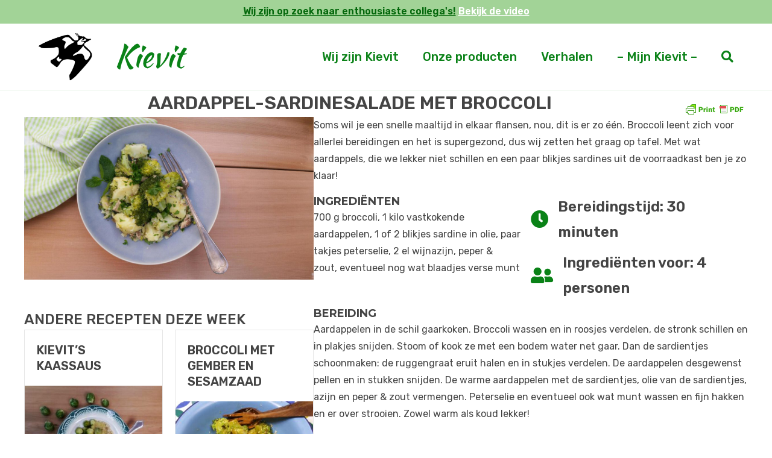

--- FILE ---
content_type: text/html; charset=UTF-8
request_url: https://kievitamines.nl/gezonde-recepten/aardappel-sardinesalade-broccoli/
body_size: 13135
content:
<!DOCTYPE html>
<html lang="nl-NL">
<head>
<meta charset="UTF-8" />
<meta name='viewport' content='width=device-width, initial-scale=1.0' />
<meta http-equiv='X-UA-Compatible' content='IE=edge' />
<link rel="profile" href="https://gmpg.org/xfn/11" />
<meta name='robots' content='index, follow, max-image-preview:large, max-snippet:-1, max-video-preview:-1' />
	<style>img:is([sizes="auto" i], [sizes^="auto," i]) { contain-intrinsic-size: 3000px 1500px }</style>
	<!-- Google tag (gtag.js) toestemmingsmodus dataLayer toegevoegd door Site Kit -->
<script id="google_gtagjs-js-consent-mode-data-layer">
window.dataLayer = window.dataLayer || [];function gtag(){dataLayer.push(arguments);}
gtag('consent', 'default', {"ad_personalization":"denied","ad_storage":"denied","ad_user_data":"denied","analytics_storage":"denied","functionality_storage":"denied","security_storage":"denied","personalization_storage":"denied","region":["AT","BE","BG","CH","CY","CZ","DE","DK","EE","ES","FI","FR","GB","GR","HR","HU","IE","IS","IT","LI","LT","LU","LV","MT","NL","NO","PL","PT","RO","SE","SI","SK"],"wait_for_update":500});
window._googlesitekitConsentCategoryMap = {"statistics":["analytics_storage"],"marketing":["ad_storage","ad_user_data","ad_personalization"],"functional":["functionality_storage","security_storage"],"preferences":["personalization_storage"]};
window._googlesitekitConsents = {"ad_personalization":"denied","ad_storage":"denied","ad_user_data":"denied","analytics_storage":"denied","functionality_storage":"denied","security_storage":"denied","personalization_storage":"denied","region":["AT","BE","BG","CH","CY","CZ","DE","DK","EE","ES","FI","FR","GB","GR","HR","HU","IE","IS","IT","LI","LT","LU","LV","MT","NL","NO","PL","PT","RO","SE","SI","SK"],"wait_for_update":500};
</script>
<!-- Einde Google tag (gtag.js) toestemmingsmodus dataLayer toegevoegd door Site Kit -->

	<!-- This site is optimized with the Yoast SEO plugin v26.7 - https://yoast.com/wordpress/plugins/seo/ -->
	<title>Aardappel-sardinesalade met broccoli - Kievitamines</title>
	<link rel="canonical" href="https://kievitamines.nl/gezonde-recepten/aardappel-sardinesalade-broccoli/" />
	<meta property="og:locale" content="nl_NL" />
	<meta property="og:type" content="article" />
	<meta property="og:title" content="Aardappel-sardinesalade met broccoli - Kievitamines" />
	<meta property="og:url" content="https://kievitamines.nl/gezonde-recepten/aardappel-sardinesalade-broccoli/" />
	<meta property="og:site_name" content="Kievitamines" />
	<meta property="article:publisher" content="https://nl-nl.facebook.com/kievitamines/" />
	<meta property="article:published_time" content="2021-05-14T13:36:30+00:00" />
	<meta property="article:modified_time" content="2022-12-14T17:15:38+00:00" />
	<meta property="og:image" content="https://kievitamines.nl/wp-content/uploads/2017/08/20170825_184542_resized-e1503754575644.jpg" />
	<meta property="og:image:width" content="1920" />
	<meta property="og:image:height" content="1080" />
	<meta property="og:image:type" content="image/jpeg" />
	<meta name="author" content="Geke" />
	<meta name="twitter:card" content="summary_large_image" />
	<meta name="twitter:label1" content="Geschreven door" />
	<meta name="twitter:data1" content="Geke" />
	<meta name="twitter:label2" content="Geschatte leestijd" />
	<meta name="twitter:data2" content="1 minuut" />
	<script type="application/ld+json" class="yoast-schema-graph">{"@context":"https://schema.org","@graph":[{"@type":"Article","@id":"https://kievitamines.nl/gezonde-recepten/aardappel-sardinesalade-broccoli/#article","isPartOf":{"@id":"https://kievitamines.nl/gezonde-recepten/aardappel-sardinesalade-broccoli/"},"author":{"name":"Geke","@id":"https://kievitamines.nl/#/schema/person/6e148e2264c9147e6e5f613d1358ae4f"},"headline":"Aardappel-sardinesalade met broccoli","datePublished":"2021-05-14T13:36:30+00:00","dateModified":"2022-12-14T17:15:38+00:00","mainEntityOfPage":{"@id":"https://kievitamines.nl/gezonde-recepten/aardappel-sardinesalade-broccoli/"},"wordCount":3,"publisher":{"@id":"https://kievitamines.nl/#organization"},"image":{"@id":"https://kievitamines.nl/gezonde-recepten/aardappel-sardinesalade-broccoli/#primaryimage"},"thumbnailUrl":"https://kievitamines.nl/wp-content/uploads/2017/08/20170825_184542_resized-e1503754575644.jpg","keywords":["aardappels","broccoli","makkelijk","sardine","sardines","simpel","snel"],"articleSection":["Gezonde Recepten"],"inLanguage":"nl-NL"},{"@type":"WebPage","@id":"https://kievitamines.nl/gezonde-recepten/aardappel-sardinesalade-broccoli/","url":"https://kievitamines.nl/gezonde-recepten/aardappel-sardinesalade-broccoli/","name":"Aardappel-sardinesalade met broccoli - Kievitamines","isPartOf":{"@id":"https://kievitamines.nl/#website"},"primaryImageOfPage":{"@id":"https://kievitamines.nl/gezonde-recepten/aardappel-sardinesalade-broccoli/#primaryimage"},"image":{"@id":"https://kievitamines.nl/gezonde-recepten/aardappel-sardinesalade-broccoli/#primaryimage"},"thumbnailUrl":"https://kievitamines.nl/wp-content/uploads/2017/08/20170825_184542_resized-e1503754575644.jpg","datePublished":"2021-05-14T13:36:30+00:00","dateModified":"2022-12-14T17:15:38+00:00","breadcrumb":{"@id":"https://kievitamines.nl/gezonde-recepten/aardappel-sardinesalade-broccoli/#breadcrumb"},"inLanguage":"nl-NL","potentialAction":[{"@type":"ReadAction","target":["https://kievitamines.nl/gezonde-recepten/aardappel-sardinesalade-broccoli/"]}]},{"@type":"ImageObject","inLanguage":"nl-NL","@id":"https://kievitamines.nl/gezonde-recepten/aardappel-sardinesalade-broccoli/#primaryimage","url":"https://kievitamines.nl/wp-content/uploads/2017/08/20170825_184542_resized-e1503754575644.jpg","contentUrl":"https://kievitamines.nl/wp-content/uploads/2017/08/20170825_184542_resized-e1503754575644.jpg","width":1920,"height":1080,"caption":"broccoli"},{"@type":"BreadcrumbList","@id":"https://kievitamines.nl/gezonde-recepten/aardappel-sardinesalade-broccoli/#breadcrumb","itemListElement":[{"@type":"ListItem","position":1,"name":"Home","item":"https://kievitamines.nl/"},{"@type":"ListItem","position":2,"name":"Aardappel-sardinesalade met broccoli"}]},{"@type":"WebSite","@id":"https://kievitamines.nl/#website","url":"https://kievitamines.nl/","name":"Kievitamines","description":"Biologische pakketten, Verse Groenten, Vers fruit","publisher":{"@id":"https://kievitamines.nl/#organization"},"alternateName":"Kievit","potentialAction":[{"@type":"SearchAction","target":{"@type":"EntryPoint","urlTemplate":"https://kievitamines.nl/?s={search_term_string}"},"query-input":{"@type":"PropertyValueSpecification","valueRequired":true,"valueName":"search_term_string"}}],"inLanguage":"nl-NL"},{"@type":"Organization","@id":"https://kievitamines.nl/#organization","name":"Kievitamines","alternateName":"Kievit","url":"https://kievitamines.nl/","logo":{"@type":"ImageObject","inLanguage":"nl-NL","@id":"https://kievitamines.nl/#/schema/logo/image/","url":"https://kievitamines.nl/wp-content/uploads/2016/08/kievit_logo.jpg","contentUrl":"https://kievitamines.nl/wp-content/uploads/2016/08/kievit_logo.jpg","width":600,"height":600,"caption":"Kievitamines"},"image":{"@id":"https://kievitamines.nl/#/schema/logo/image/"},"sameAs":["https://nl-nl.facebook.com/kievitamines/","https://www.instagram.com/kievitamines/"]},{"@type":"Person","@id":"https://kievitamines.nl/#/schema/person/6e148e2264c9147e6e5f613d1358ae4f","name":"Geke","image":{"@type":"ImageObject","inLanguage":"nl-NL","@id":"https://kievitamines.nl/#/schema/person/image/","url":"https://secure.gravatar.com/avatar/de947a004cbc9ed1ac14aae4ac329c4c28e7ef7f29b308f46e870ddbc94fcfc4?s=96&d=mm&r=g","contentUrl":"https://secure.gravatar.com/avatar/de947a004cbc9ed1ac14aae4ac329c4c28e7ef7f29b308f46e870ddbc94fcfc4?s=96&d=mm&r=g","caption":"Geke"},"url":"https://kievitamines.nl/author/geke-kievit/"}]}</script>
	<!-- / Yoast SEO plugin. -->


<link rel='dns-prefetch' href='//www.googletagmanager.com' />
<link rel='dns-prefetch' href='//fonts.googleapis.com' />
<link href='https://fonts.gstatic.com' crossorigin rel='preconnect' />
<link rel="alternate" type="application/rss+xml" title="Kievitamines &raquo; feed" href="https://kievitamines.nl/feed/" />
<link rel="alternate" type="application/rss+xml" title="Kievitamines &raquo; reacties feed" href="https://kievitamines.nl/comments/feed/" />
<link rel="preload" href="https://kievitamines.nl/wp-content/plugins/bb-plugin/fonts/fontawesome/5.15.4/webfonts/fa-solid-900.woff2" as="font" type="font/woff2" crossorigin="anonymous">
<script>
window._wpemojiSettings = {"baseUrl":"https:\/\/s.w.org\/images\/core\/emoji\/16.0.1\/72x72\/","ext":".png","svgUrl":"https:\/\/s.w.org\/images\/core\/emoji\/16.0.1\/svg\/","svgExt":".svg","source":{"concatemoji":"https:\/\/kievitamines.nl\/wp-includes\/js\/wp-emoji-release.min.js?ver=6.8.3"}};
/*! This file is auto-generated */
!function(s,n){var o,i,e;function c(e){try{var t={supportTests:e,timestamp:(new Date).valueOf()};sessionStorage.setItem(o,JSON.stringify(t))}catch(e){}}function p(e,t,n){e.clearRect(0,0,e.canvas.width,e.canvas.height),e.fillText(t,0,0);var t=new Uint32Array(e.getImageData(0,0,e.canvas.width,e.canvas.height).data),a=(e.clearRect(0,0,e.canvas.width,e.canvas.height),e.fillText(n,0,0),new Uint32Array(e.getImageData(0,0,e.canvas.width,e.canvas.height).data));return t.every(function(e,t){return e===a[t]})}function u(e,t){e.clearRect(0,0,e.canvas.width,e.canvas.height),e.fillText(t,0,0);for(var n=e.getImageData(16,16,1,1),a=0;a<n.data.length;a++)if(0!==n.data[a])return!1;return!0}function f(e,t,n,a){switch(t){case"flag":return n(e,"\ud83c\udff3\ufe0f\u200d\u26a7\ufe0f","\ud83c\udff3\ufe0f\u200b\u26a7\ufe0f")?!1:!n(e,"\ud83c\udde8\ud83c\uddf6","\ud83c\udde8\u200b\ud83c\uddf6")&&!n(e,"\ud83c\udff4\udb40\udc67\udb40\udc62\udb40\udc65\udb40\udc6e\udb40\udc67\udb40\udc7f","\ud83c\udff4\u200b\udb40\udc67\u200b\udb40\udc62\u200b\udb40\udc65\u200b\udb40\udc6e\u200b\udb40\udc67\u200b\udb40\udc7f");case"emoji":return!a(e,"\ud83e\udedf")}return!1}function g(e,t,n,a){var r="undefined"!=typeof WorkerGlobalScope&&self instanceof WorkerGlobalScope?new OffscreenCanvas(300,150):s.createElement("canvas"),o=r.getContext("2d",{willReadFrequently:!0}),i=(o.textBaseline="top",o.font="600 32px Arial",{});return e.forEach(function(e){i[e]=t(o,e,n,a)}),i}function t(e){var t=s.createElement("script");t.src=e,t.defer=!0,s.head.appendChild(t)}"undefined"!=typeof Promise&&(o="wpEmojiSettingsSupports",i=["flag","emoji"],n.supports={everything:!0,everythingExceptFlag:!0},e=new Promise(function(e){s.addEventListener("DOMContentLoaded",e,{once:!0})}),new Promise(function(t){var n=function(){try{var e=JSON.parse(sessionStorage.getItem(o));if("object"==typeof e&&"number"==typeof e.timestamp&&(new Date).valueOf()<e.timestamp+604800&&"object"==typeof e.supportTests)return e.supportTests}catch(e){}return null}();if(!n){if("undefined"!=typeof Worker&&"undefined"!=typeof OffscreenCanvas&&"undefined"!=typeof URL&&URL.createObjectURL&&"undefined"!=typeof Blob)try{var e="postMessage("+g.toString()+"("+[JSON.stringify(i),f.toString(),p.toString(),u.toString()].join(",")+"));",a=new Blob([e],{type:"text/javascript"}),r=new Worker(URL.createObjectURL(a),{name:"wpTestEmojiSupports"});return void(r.onmessage=function(e){c(n=e.data),r.terminate(),t(n)})}catch(e){}c(n=g(i,f,p,u))}t(n)}).then(function(e){for(var t in e)n.supports[t]=e[t],n.supports.everything=n.supports.everything&&n.supports[t],"flag"!==t&&(n.supports.everythingExceptFlag=n.supports.everythingExceptFlag&&n.supports[t]);n.supports.everythingExceptFlag=n.supports.everythingExceptFlag&&!n.supports.flag,n.DOMReady=!1,n.readyCallback=function(){n.DOMReady=!0}}).then(function(){return e}).then(function(){var e;n.supports.everything||(n.readyCallback(),(e=n.source||{}).concatemoji?t(e.concatemoji):e.wpemoji&&e.twemoji&&(t(e.twemoji),t(e.wpemoji)))}))}((window,document),window._wpemojiSettings);
</script>
<style id='wp-emoji-styles-inline-css'>

	img.wp-smiley, img.emoji {
		display: inline !important;
		border: none !important;
		box-shadow: none !important;
		height: 1em !important;
		width: 1em !important;
		margin: 0 0.07em !important;
		vertical-align: -0.1em !important;
		background: none !important;
		padding: 0 !important;
	}
</style>
<link rel='stylesheet' id='wp-block-library-css' href='https://kievitamines.nl/wp-includes/css/dist/block-library/style.min.css?ver=6.8.3' media='all' />
<style id='wp-block-library-theme-inline-css'>
.wp-block-audio :where(figcaption){color:#555;font-size:13px;text-align:center}.is-dark-theme .wp-block-audio :where(figcaption){color:#ffffffa6}.wp-block-audio{margin:0 0 1em}.wp-block-code{border:1px solid #ccc;border-radius:4px;font-family:Menlo,Consolas,monaco,monospace;padding:.8em 1em}.wp-block-embed :where(figcaption){color:#555;font-size:13px;text-align:center}.is-dark-theme .wp-block-embed :where(figcaption){color:#ffffffa6}.wp-block-embed{margin:0 0 1em}.blocks-gallery-caption{color:#555;font-size:13px;text-align:center}.is-dark-theme .blocks-gallery-caption{color:#ffffffa6}:root :where(.wp-block-image figcaption){color:#555;font-size:13px;text-align:center}.is-dark-theme :root :where(.wp-block-image figcaption){color:#ffffffa6}.wp-block-image{margin:0 0 1em}.wp-block-pullquote{border-bottom:4px solid;border-top:4px solid;color:currentColor;margin-bottom:1.75em}.wp-block-pullquote cite,.wp-block-pullquote footer,.wp-block-pullquote__citation{color:currentColor;font-size:.8125em;font-style:normal;text-transform:uppercase}.wp-block-quote{border-left:.25em solid;margin:0 0 1.75em;padding-left:1em}.wp-block-quote cite,.wp-block-quote footer{color:currentColor;font-size:.8125em;font-style:normal;position:relative}.wp-block-quote:where(.has-text-align-right){border-left:none;border-right:.25em solid;padding-left:0;padding-right:1em}.wp-block-quote:where(.has-text-align-center){border:none;padding-left:0}.wp-block-quote.is-large,.wp-block-quote.is-style-large,.wp-block-quote:where(.is-style-plain){border:none}.wp-block-search .wp-block-search__label{font-weight:700}.wp-block-search__button{border:1px solid #ccc;padding:.375em .625em}:where(.wp-block-group.has-background){padding:1.25em 2.375em}.wp-block-separator.has-css-opacity{opacity:.4}.wp-block-separator{border:none;border-bottom:2px solid;margin-left:auto;margin-right:auto}.wp-block-separator.has-alpha-channel-opacity{opacity:1}.wp-block-separator:not(.is-style-wide):not(.is-style-dots){width:100px}.wp-block-separator.has-background:not(.is-style-dots){border-bottom:none;height:1px}.wp-block-separator.has-background:not(.is-style-wide):not(.is-style-dots){height:2px}.wp-block-table{margin:0 0 1em}.wp-block-table td,.wp-block-table th{word-break:normal}.wp-block-table :where(figcaption){color:#555;font-size:13px;text-align:center}.is-dark-theme .wp-block-table :where(figcaption){color:#ffffffa6}.wp-block-video :where(figcaption){color:#555;font-size:13px;text-align:center}.is-dark-theme .wp-block-video :where(figcaption){color:#ffffffa6}.wp-block-video{margin:0 0 1em}:root :where(.wp-block-template-part.has-background){margin-bottom:0;margin-top:0;padding:1.25em 2.375em}
</style>
<style id='classic-theme-styles-inline-css'>
/*! This file is auto-generated */
.wp-block-button__link{color:#fff;background-color:#32373c;border-radius:9999px;box-shadow:none;text-decoration:none;padding:calc(.667em + 2px) calc(1.333em + 2px);font-size:1.125em}.wp-block-file__button{background:#32373c;color:#fff;text-decoration:none}
</style>
<style id='global-styles-inline-css'>
:root{--wp--preset--aspect-ratio--square: 1;--wp--preset--aspect-ratio--4-3: 4/3;--wp--preset--aspect-ratio--3-4: 3/4;--wp--preset--aspect-ratio--3-2: 3/2;--wp--preset--aspect-ratio--2-3: 2/3;--wp--preset--aspect-ratio--16-9: 16/9;--wp--preset--aspect-ratio--9-16: 9/16;--wp--preset--color--black: #000000;--wp--preset--color--cyan-bluish-gray: #abb8c3;--wp--preset--color--white: #ffffff;--wp--preset--color--pale-pink: #f78da7;--wp--preset--color--vivid-red: #cf2e2e;--wp--preset--color--luminous-vivid-orange: #ff6900;--wp--preset--color--luminous-vivid-amber: #fcb900;--wp--preset--color--light-green-cyan: #7bdcb5;--wp--preset--color--vivid-green-cyan: #00d084;--wp--preset--color--pale-cyan-blue: #8ed1fc;--wp--preset--color--vivid-cyan-blue: #0693e3;--wp--preset--color--vivid-purple: #9b51e0;--wp--preset--color--fl-heading-text: #444444;--wp--preset--color--fl-body-bg: #ffffff;--wp--preset--color--fl-body-text: #444444;--wp--preset--color--fl-accent: #0a8217;--wp--preset--color--fl-accent-hover: #3cc932;--wp--preset--color--fl-topbar-bg: #a2d397;--wp--preset--color--fl-topbar-text: #04680c;--wp--preset--color--fl-topbar-link: #ffffff;--wp--preset--color--fl-topbar-hover: #3cc932;--wp--preset--color--fl-header-bg: #ffffff;--wp--preset--color--fl-header-text: #0a8217;--wp--preset--color--fl-header-link: #0a8217;--wp--preset--color--fl-header-hover: #3cc932;--wp--preset--color--fl-nav-bg: #ffffff;--wp--preset--color--fl-nav-link: #808080;--wp--preset--color--fl-nav-hover: #428bca;--wp--preset--color--fl-content-bg: #ffffff;--wp--preset--color--fl-footer-widgets-bg: #0a8217;--wp--preset--color--fl-footer-widgets-text: #ffffff;--wp--preset--color--fl-footer-widgets-link: #3cc932;--wp--preset--color--fl-footer-widgets-hover: #3cc932;--wp--preset--color--fl-footer-bg: #ffffff;--wp--preset--color--fl-footer-text: #444444;--wp--preset--color--fl-footer-link: #0a8217;--wp--preset--color--fl-footer-hover: #530a82;--wp--preset--gradient--vivid-cyan-blue-to-vivid-purple: linear-gradient(135deg,rgba(6,147,227,1) 0%,rgb(155,81,224) 100%);--wp--preset--gradient--light-green-cyan-to-vivid-green-cyan: linear-gradient(135deg,rgb(122,220,180) 0%,rgb(0,208,130) 100%);--wp--preset--gradient--luminous-vivid-amber-to-luminous-vivid-orange: linear-gradient(135deg,rgba(252,185,0,1) 0%,rgba(255,105,0,1) 100%);--wp--preset--gradient--luminous-vivid-orange-to-vivid-red: linear-gradient(135deg,rgba(255,105,0,1) 0%,rgb(207,46,46) 100%);--wp--preset--gradient--very-light-gray-to-cyan-bluish-gray: linear-gradient(135deg,rgb(238,238,238) 0%,rgb(169,184,195) 100%);--wp--preset--gradient--cool-to-warm-spectrum: linear-gradient(135deg,rgb(74,234,220) 0%,rgb(151,120,209) 20%,rgb(207,42,186) 40%,rgb(238,44,130) 60%,rgb(251,105,98) 80%,rgb(254,248,76) 100%);--wp--preset--gradient--blush-light-purple: linear-gradient(135deg,rgb(255,206,236) 0%,rgb(152,150,240) 100%);--wp--preset--gradient--blush-bordeaux: linear-gradient(135deg,rgb(254,205,165) 0%,rgb(254,45,45) 50%,rgb(107,0,62) 100%);--wp--preset--gradient--luminous-dusk: linear-gradient(135deg,rgb(255,203,112) 0%,rgb(199,81,192) 50%,rgb(65,88,208) 100%);--wp--preset--gradient--pale-ocean: linear-gradient(135deg,rgb(255,245,203) 0%,rgb(182,227,212) 50%,rgb(51,167,181) 100%);--wp--preset--gradient--electric-grass: linear-gradient(135deg,rgb(202,248,128) 0%,rgb(113,206,126) 100%);--wp--preset--gradient--midnight: linear-gradient(135deg,rgb(2,3,129) 0%,rgb(40,116,252) 100%);--wp--preset--font-size--small: 13px;--wp--preset--font-size--medium: 20px;--wp--preset--font-size--large: 36px;--wp--preset--font-size--x-large: 42px;--wp--preset--spacing--20: 0.44rem;--wp--preset--spacing--30: 0.67rem;--wp--preset--spacing--40: 1rem;--wp--preset--spacing--50: 1.5rem;--wp--preset--spacing--60: 2.25rem;--wp--preset--spacing--70: 3.38rem;--wp--preset--spacing--80: 5.06rem;--wp--preset--shadow--natural: 6px 6px 9px rgba(0, 0, 0, 0.2);--wp--preset--shadow--deep: 12px 12px 50px rgba(0, 0, 0, 0.4);--wp--preset--shadow--sharp: 6px 6px 0px rgba(0, 0, 0, 0.2);--wp--preset--shadow--outlined: 6px 6px 0px -3px rgba(255, 255, 255, 1), 6px 6px rgba(0, 0, 0, 1);--wp--preset--shadow--crisp: 6px 6px 0px rgba(0, 0, 0, 1);}:where(.is-layout-flex){gap: 0.5em;}:where(.is-layout-grid){gap: 0.5em;}body .is-layout-flex{display: flex;}.is-layout-flex{flex-wrap: wrap;align-items: center;}.is-layout-flex > :is(*, div){margin: 0;}body .is-layout-grid{display: grid;}.is-layout-grid > :is(*, div){margin: 0;}:where(.wp-block-columns.is-layout-flex){gap: 2em;}:where(.wp-block-columns.is-layout-grid){gap: 2em;}:where(.wp-block-post-template.is-layout-flex){gap: 1.25em;}:where(.wp-block-post-template.is-layout-grid){gap: 1.25em;}.has-black-color{color: var(--wp--preset--color--black) !important;}.has-cyan-bluish-gray-color{color: var(--wp--preset--color--cyan-bluish-gray) !important;}.has-white-color{color: var(--wp--preset--color--white) !important;}.has-pale-pink-color{color: var(--wp--preset--color--pale-pink) !important;}.has-vivid-red-color{color: var(--wp--preset--color--vivid-red) !important;}.has-luminous-vivid-orange-color{color: var(--wp--preset--color--luminous-vivid-orange) !important;}.has-luminous-vivid-amber-color{color: var(--wp--preset--color--luminous-vivid-amber) !important;}.has-light-green-cyan-color{color: var(--wp--preset--color--light-green-cyan) !important;}.has-vivid-green-cyan-color{color: var(--wp--preset--color--vivid-green-cyan) !important;}.has-pale-cyan-blue-color{color: var(--wp--preset--color--pale-cyan-blue) !important;}.has-vivid-cyan-blue-color{color: var(--wp--preset--color--vivid-cyan-blue) !important;}.has-vivid-purple-color{color: var(--wp--preset--color--vivid-purple) !important;}.has-black-background-color{background-color: var(--wp--preset--color--black) !important;}.has-cyan-bluish-gray-background-color{background-color: var(--wp--preset--color--cyan-bluish-gray) !important;}.has-white-background-color{background-color: var(--wp--preset--color--white) !important;}.has-pale-pink-background-color{background-color: var(--wp--preset--color--pale-pink) !important;}.has-vivid-red-background-color{background-color: var(--wp--preset--color--vivid-red) !important;}.has-luminous-vivid-orange-background-color{background-color: var(--wp--preset--color--luminous-vivid-orange) !important;}.has-luminous-vivid-amber-background-color{background-color: var(--wp--preset--color--luminous-vivid-amber) !important;}.has-light-green-cyan-background-color{background-color: var(--wp--preset--color--light-green-cyan) !important;}.has-vivid-green-cyan-background-color{background-color: var(--wp--preset--color--vivid-green-cyan) !important;}.has-pale-cyan-blue-background-color{background-color: var(--wp--preset--color--pale-cyan-blue) !important;}.has-vivid-cyan-blue-background-color{background-color: var(--wp--preset--color--vivid-cyan-blue) !important;}.has-vivid-purple-background-color{background-color: var(--wp--preset--color--vivid-purple) !important;}.has-black-border-color{border-color: var(--wp--preset--color--black) !important;}.has-cyan-bluish-gray-border-color{border-color: var(--wp--preset--color--cyan-bluish-gray) !important;}.has-white-border-color{border-color: var(--wp--preset--color--white) !important;}.has-pale-pink-border-color{border-color: var(--wp--preset--color--pale-pink) !important;}.has-vivid-red-border-color{border-color: var(--wp--preset--color--vivid-red) !important;}.has-luminous-vivid-orange-border-color{border-color: var(--wp--preset--color--luminous-vivid-orange) !important;}.has-luminous-vivid-amber-border-color{border-color: var(--wp--preset--color--luminous-vivid-amber) !important;}.has-light-green-cyan-border-color{border-color: var(--wp--preset--color--light-green-cyan) !important;}.has-vivid-green-cyan-border-color{border-color: var(--wp--preset--color--vivid-green-cyan) !important;}.has-pale-cyan-blue-border-color{border-color: var(--wp--preset--color--pale-cyan-blue) !important;}.has-vivid-cyan-blue-border-color{border-color: var(--wp--preset--color--vivid-cyan-blue) !important;}.has-vivid-purple-border-color{border-color: var(--wp--preset--color--vivid-purple) !important;}.has-vivid-cyan-blue-to-vivid-purple-gradient-background{background: var(--wp--preset--gradient--vivid-cyan-blue-to-vivid-purple) !important;}.has-light-green-cyan-to-vivid-green-cyan-gradient-background{background: var(--wp--preset--gradient--light-green-cyan-to-vivid-green-cyan) !important;}.has-luminous-vivid-amber-to-luminous-vivid-orange-gradient-background{background: var(--wp--preset--gradient--luminous-vivid-amber-to-luminous-vivid-orange) !important;}.has-luminous-vivid-orange-to-vivid-red-gradient-background{background: var(--wp--preset--gradient--luminous-vivid-orange-to-vivid-red) !important;}.has-very-light-gray-to-cyan-bluish-gray-gradient-background{background: var(--wp--preset--gradient--very-light-gray-to-cyan-bluish-gray) !important;}.has-cool-to-warm-spectrum-gradient-background{background: var(--wp--preset--gradient--cool-to-warm-spectrum) !important;}.has-blush-light-purple-gradient-background{background: var(--wp--preset--gradient--blush-light-purple) !important;}.has-blush-bordeaux-gradient-background{background: var(--wp--preset--gradient--blush-bordeaux) !important;}.has-luminous-dusk-gradient-background{background: var(--wp--preset--gradient--luminous-dusk) !important;}.has-pale-ocean-gradient-background{background: var(--wp--preset--gradient--pale-ocean) !important;}.has-electric-grass-gradient-background{background: var(--wp--preset--gradient--electric-grass) !important;}.has-midnight-gradient-background{background: var(--wp--preset--gradient--midnight) !important;}.has-small-font-size{font-size: var(--wp--preset--font-size--small) !important;}.has-medium-font-size{font-size: var(--wp--preset--font-size--medium) !important;}.has-large-font-size{font-size: var(--wp--preset--font-size--large) !important;}.has-x-large-font-size{font-size: var(--wp--preset--font-size--x-large) !important;}
:where(.wp-block-post-template.is-layout-flex){gap: 1.25em;}:where(.wp-block-post-template.is-layout-grid){gap: 1.25em;}
:where(.wp-block-columns.is-layout-flex){gap: 2em;}:where(.wp-block-columns.is-layout-grid){gap: 2em;}
:root :where(.wp-block-pullquote){font-size: 1.5em;line-height: 1.6;}
</style>
<link rel='stylesheet' id='font-awesome-5-css' href='https://kievitamines.nl/wp-content/plugins/bb-plugin/fonts/fontawesome/5.15.4/css/all.min.css?ver=2.10.0.5' media='all' />
<link rel='stylesheet' id='fl-builder-layout-bundle-41259eaf141b9c3718f02cb0d235dcf2-css' href='https://kievitamines.nl/wp-content/uploads/bb-plugin/cache/41259eaf141b9c3718f02cb0d235dcf2-layout-bundle.css?ver=2.10.0.5-1.5.2.1-20251125200437' media='all' />
<link rel='stylesheet' id='magnificPopup-css' href='https://kievitamines.nl/wp-content/plugins/wpzoom-addons-for-beaver-builder/assets/css/magnific-popup.css?ver=1.3.7' media='all' />
<link rel='stylesheet' id='jquery-magnificpopup-css' href='https://kievitamines.nl/wp-content/plugins/bb-plugin/css/jquery.magnificpopup.min.css?ver=2.10.0.5' media='all' />
<link rel='stylesheet' id='bootstrap-4-css' href='https://kievitamines.nl/wp-content/themes/bb-theme/css/bootstrap-4.min.css?ver=1.7.19.1' media='all' />
<link rel='stylesheet' id='fl-automator-skin-css' href='https://kievitamines.nl/wp-content/uploads/bb-theme/skin-6964b98d1d11d.css?ver=1.7.19.1' media='all' />
<link rel='stylesheet' id='fl-builder-google-fonts-239d887518cbbbbaa1783b295c02b125-css' href='//fonts.googleapis.com/css?family=Roboto+Slab%3A300%2C400%2C700%7CMontserrat%3A700%2C400%7CRubik%3A400%2C600%2C500%7CKaushan+Script%3A400&#038;ver=6.8.3' media='all' />
<script src="https://kievitamines.nl/wp-includes/js/jquery/jquery.min.js?ver=3.7.1" id="jquery-core-js"></script>
<script src="https://kievitamines.nl/wp-includes/js/jquery/jquery-migrate.min.js?ver=3.4.1" id="jquery-migrate-js"></script>

<!-- Google tag (gtag.js) snippet toegevoegd door Site Kit -->
<!-- Google Analytics snippet toegevoegd door Site Kit -->
<script src="https://www.googletagmanager.com/gtag/js?id=G-9QGX0M87SN" id="google_gtagjs-js" async></script>
<script id="google_gtagjs-js-after">
window.dataLayer = window.dataLayer || [];function gtag(){dataLayer.push(arguments);}
gtag("set","linker",{"domains":["kievitamines.nl"]});
gtag("js", new Date());
gtag("set", "developer_id.dZTNiMT", true);
gtag("config", "G-9QGX0M87SN");
</script>
<link rel="https://api.w.org/" href="https://kievitamines.nl/wp-json/" /><link rel="alternate" title="JSON" type="application/json" href="https://kievitamines.nl/wp-json/wp/v2/posts/1384" /><link rel="EditURI" type="application/rsd+xml" title="RSD" href="https://kievitamines.nl/xmlrpc.php?rsd" />
<meta name="generator" content="WordPress 6.8.3" />
<link rel='shortlink' href='https://kievitamines.nl/?p=1384' />
<link rel="alternate" title="oEmbed (JSON)" type="application/json+oembed" href="https://kievitamines.nl/wp-json/oembed/1.0/embed?url=https%3A%2F%2Fkievitamines.nl%2Fgezonde-recepten%2Faardappel-sardinesalade-broccoli%2F" />
<link rel="alternate" title="oEmbed (XML)" type="text/xml+oembed" href="https://kievitamines.nl/wp-json/oembed/1.0/embed?url=https%3A%2F%2Fkievitamines.nl%2Fgezonde-recepten%2Faardappel-sardinesalade-broccoli%2F&#038;format=xml" />
<meta name="generator" content="Site Kit by Google 1.170.0" />        <style type="text/css" id="pf-main-css">
            
				@media screen {
					.printfriendly {
						z-index: 1000; position: relative
					}
					.printfriendly a, .printfriendly a:link, .printfriendly a:visited, .printfriendly a:hover, .printfriendly a:active {
						font-weight: 600;
						cursor: pointer;
						text-decoration: none;
						border: none;
						-webkit-box-shadow: none;
						-moz-box-shadow: none;
						box-shadow: none;
						outline:none;
						font-size: 14px !important;
						color: #3AAA11 !important;
					}
					.printfriendly.pf-alignleft {
						float: left;
					}
					.printfriendly.pf-alignright {
						float: right;
					}
					.printfriendly.pf-aligncenter {
						justify-content: center;
						display: flex; align-items: center;
					}
				}

				.pf-button-img {
					border: none;
					-webkit-box-shadow: none;
					-moz-box-shadow: none;
					box-shadow: none;
					padding: 0;
					margin: 0;
					display: inline;
					vertical-align: middle;
				}

				img.pf-button-img + .pf-button-text {
					margin-left: 6px;
				}

				@media print {
					.printfriendly {
						display: none;
					}
				}
				        </style>

            
        <style type="text/css" id="pf-excerpt-styles">
          .pf-button.pf-button-excerpt {
              display: none;
           }
        </style>

            <link rel="icon" href="https://kievitamines.nl/wp-content/uploads/2021/02/cropped-Kievit-logo-groot-32x32.png" sizes="32x32" />
<link rel="icon" href="https://kievitamines.nl/wp-content/uploads/2021/02/cropped-Kievit-logo-groot-192x192.png" sizes="192x192" />
<link rel="apple-touch-icon" href="https://kievitamines.nl/wp-content/uploads/2021/02/cropped-Kievit-logo-groot-180x180.png" />
<meta name="msapplication-TileImage" content="https://kievitamines.nl/wp-content/uploads/2021/02/cropped-Kievit-logo-groot-270x270.png" />
		<style id="wp-custom-css">
			.button {
	display: inline-block!important;
	padding: 10px 20px!important;
	color: #fff!important;
	background-color: #0a8217!important;
	margin-bottom: 20px;
	text-decoration: none!important;
}

.button:hover {
	background-color: #004407!importanty;
}

.single-post .qodef-post-image {display:none;}
.single-post .qodef-blog-standard-post-date {display:none;}
.single-post .qodef-post-info {display:none;}
.single-post .qodef-blog-standard-info-holder {margin-left:0;}
html body .fl-page-bar {
font-size:15px;
}

.fl-page-bar{
	font-family: 'Rubik', sans-serif;
  color: white;
  text-decoration: underline;
	text-align: left;

}

.fl-page-footer-widgets{
	font-family: 'Rubik', sans-serif;
}

.fl-page-footer{
	font-family: 'Rubik', sans-serif;
}


.fl-page-bar-text{
	font-size: 16px;
	font-weight: bold;
	line-height: 18px
		
}

.fl-post-content{	font-family: 'Rubik', sans-serif;
}		</style>
		</head>
<body class="wp-singular post-template-default single single-post postid-1384 single-format-standard wp-theme-bb-theme fl-builder-2-10-0-5 fl-themer-1-5-2-1-20251125200437 fl-theme-1-7-19-1 fl-no-js fl-theme-builder-singular fl-theme-builder-singular-gezonde-recepten-layout fl-framework-bootstrap-4 fl-preset-default fl-full-width fl-shrink fl-footer-effect fl-scroll-to-top fl-search-active fl-submenu-toggle" itemscope="itemscope" itemtype="https://schema.org/WebPage">
<a aria-label="Spring naar content" class="fl-screen-reader-text" href="#fl-main-content">Spring naar content</a><div class="fl-page">
	<div class="fl-page-bar">
	<div class="fl-page-bar-container container">
		<div class="fl-page-bar-row row">
			<div class="col-lg-12 text-center clearfix"><div class="fl-page-bar-text fl-page-bar-text-1"><u>Wij zijn op zoek naar enthousiaste collega's!</u> <a href="https://kievitamines.nl/blog/vacature-bezorgers-gezocht/"><u>Bekijk de video</u></a></h></div></div>					</div>
	</div>
</div><!-- .fl-page-bar -->
<header class="fl-page-header fl-page-header-primary fl-page-nav-right fl-page-nav-toggle-icon fl-page-nav-toggle-visible-mobile" itemscope="itemscope" itemtype="https://schema.org/WPHeader"  role="banner">
	<div class="fl-page-header-wrap">
		<div class="fl-page-header-container container">
			<div class="fl-page-header-row row">
				<div class="col-md-12 col-lg-4 fl-page-header-logo-col">
					<div class="fl-page-header-logo" itemscope="itemscope" itemtype="https://schema.org/Organization">
						<a href="https://kievitamines.nl/" itemprop="url"><img class="fl-logo-img" loading="false" data-no-lazy="1"   itemscope itemtype="https://schema.org/ImageObject" src="https://kievitamines.nl/wp-content/uploads/2025/04/Kievit-logo-website_1.png" data-retina="" title="" width="247" data-width="247" height="100" data-height="100" alt="Kievitamines" /><meta itemprop="name" content="Kievitamines" /></a>
											</div>
				</div>
				<div class="col-md-12 col-lg-8 fl-page-nav-col">
					<div class="fl-page-nav-wrap">
						<nav class="fl-page-nav fl-nav navbar navbar-default navbar-expand-md" aria-label="Hoofdmenu" itemscope="itemscope" itemtype="https://schema.org/SiteNavigationElement" role="navigation">
							<button type="button" class="navbar-toggle navbar-toggler" data-toggle="collapse" data-target=".fl-page-nav-collapse">
								<span><i class="fas fa-bars" aria-hidden="true"></i><span class="sr-only">Menu</span></span>
							</button>
							<div class="fl-page-nav-collapse collapse navbar-collapse">
								<ul id="menu-hoofdmenu" class="nav navbar-nav navbar-right menu fl-theme-menu"><li id="menu-item-18385" class="menu-item menu-item-type-post_type menu-item-object-page menu-item-has-children menu-item-18385 nav-item"><a href="https://kievitamines.nl/over-kievit/" class="nav-link">Wij zijn Kievit</a><div class="fl-submenu-icon-wrap"><span class="fl-submenu-toggle-icon"></span></div>
<ul class="sub-menu">
	<li id="menu-item-18386" class="menu-item menu-item-type-post_type menu-item-object-page menu-item-18386 nav-item"><a href="https://kievitamines.nl/over-kievit/" class="nav-link">Over Kievit</a></li>
	<li id="menu-item-20284" class="menu-item menu-item-type-post_type menu-item-object-page menu-item-20284 nav-item"><a href="https://kievitamines.nl/van-land-naar-klant/" class="nav-link">Van Land naar Klant</a></li>
	<li id="menu-item-18388" class="menu-item menu-item-type-post_type menu-item-object-page menu-item-18388 nav-item"><a href="https://kievitamines.nl/over-kievit/werken-bij/" class="nav-link">Werken bij Kievit</a></li>
</ul>
</li>
<li id="menu-item-331" class="menu-item menu-item-type-post_type menu-item-object-page menu-item-has-children menu-item-331 nav-item"><a href="https://kievitamines.nl/pakketten/" class="nav-link">Onze producten</a><div class="fl-submenu-icon-wrap"><span class="fl-submenu-toggle-icon"></span></div>
<ul class="sub-menu">
	<li id="menu-item-18389" class="menu-item menu-item-type-post_type menu-item-object-page menu-item-18389 nav-item"><a href="https://kievitamines.nl/pakketten/" class="nav-link">Hoe werkt het</a></li>
	<li id="menu-item-293" class="menu-item menu-item-type-post_type menu-item-object-page menu-item-293 nav-item"><a href="https://kievitamines.nl/digitale-boerenmarkt/" class="nav-link">Extra producten</a></li>
	<li id="menu-item-18390" class="menu-item menu-item-type-post_type menu-item-object-page menu-item-18390 nav-item"><a href="https://kievitamines.nl/kievitamines/aanmelden/" class="nav-link">Klant worden</a></li>
	<li id="menu-item-18391" class="menu-item menu-item-type-post_type menu-item-object-page menu-item-18391 nav-item"><a href="https://kievitamines.nl/recepten/" class="nav-link">Recepten</a></li>
	<li id="menu-item-18392" class="menu-item menu-item-type-post_type menu-item-object-page menu-item-18392 nav-item"><a href="https://kievitamines.nl/veelgestelde-vragen/" class="nav-link">Veelgestelde vragen</a></li>
</ul>
</li>
<li id="menu-item-19087" class="menu-item menu-item-type-post_type menu-item-object-page menu-item-19087 nav-item"><a href="https://kievitamines.nl/blog/" class="nav-link">Verhalen</a></li>
<li id="menu-item-5929" class="menu-item menu-item-type-custom menu-item-object-custom menu-item-has-children menu-item-5929 nav-item"><a href="https://mijn.kievitamines.nl" class="nav-link">&#8211; Mijn Kievit &#8211;</a><div class="fl-submenu-icon-wrap"><span class="fl-submenu-toggle-icon"></span></div>
<ul class="sub-menu">
	<li id="menu-item-18393" class="menu-item menu-item-type-custom menu-item-object-custom menu-item-18393 nav-item"><a href="https://mijn.kievitamines.nl" class="nav-link">Inloggen</a></li>
	<li id="menu-item-18394" class="menu-item menu-item-type-post_type menu-item-object-page menu-item-18394 nav-item"><a href="https://kievitamines.nl/kievitamines/aanmelden/" class="nav-link">Klant worden</a></li>
	<li id="menu-item-18395" class="menu-item menu-item-type-post_type menu-item-object-page menu-item-18395 nav-item"><a href="https://kievitamines.nl/digitale-boerenmarkt/" class="nav-link">Extra producten</a></li>
	<li id="menu-item-18396" class="menu-item menu-item-type-post_type menu-item-object-page menu-item-18396 nav-item"><a href="https://kievitamines.nl/recepten/" class="nav-link">Recepten</a></li>
</ul>
</li>
</ul><div class="fl-page-nav-search">
	<a href="#" class="fas fa-search" aria-label="Zoeken" aria-expanded="false" aria-haspopup="true" id='flsearchform'></a>
	<form method="get" role="search" aria-label="Zoeken" action="https://kievitamines.nl/" title="Typ en klik op Enter om te zoeken">
		<input type="search" class="fl-search-input form-control" name="s" placeholder="Zoeken" value="" aria-labelledby="flsearchform" />
	</form>
</div>
							</div>
						</nav>
					</div>
				</div>
			</div>
		</div>
	</div>
</header><!-- .fl-page-header -->
	<div id="fl-main-content" class="fl-page-content" itemprop="mainContentOfPage" role="main">

		<div class="fl-builder-content fl-builder-content-7005 fl-builder-global-templates-locked" data-post-id="7005"><div class="fl-row fl-row-fixed-width fl-row-bg-none fl-node-rjlmso1avhyb fl-row-default-height fl-row-align-center" data-node="rjlmso1avhyb">
	<div class="fl-row-content-wrap">
						<div class="fl-row-content fl-row-fixed-width fl-node-content">
		
<div class="fl-col-group fl-node-2miket85us93" data-node="2miket85us93">
			<div class="fl-col fl-node-tlxri5ukps4n fl-col-bg-color" data-node="tlxri5ukps4n">
	<div class="fl-col-content fl-node-content"><div class="fl-module fl-module-heading fl-node-oe5p4yqakrsx" data-node="oe5p4yqakrsx">
	<div class="fl-module-content fl-node-content">
		<h2 class="fl-heading">
		<span class="fl-heading-text">Aardappel-sardinesalade met broccoli</span>
	</h2>
	</div>
</div>
</div>
</div>
			<div class="fl-col fl-node-oq2zs04hywln fl-col-bg-color fl-col-small" data-node="oq2zs04hywln">
	<div class="fl-col-content fl-node-content"><div class="fl-module fl-module-rich-text fl-node-a0lqyogctmn9" data-node="a0lqyogctmn9">
	<div class="fl-module-content fl-node-content">
		<div class="fl-rich-text">
	<p style="text-align: right;"><div class="printfriendly pf-button  pf-alignright">
                    <a href="#" rel="nofollow" onclick="window.print(); return false;" title="Printer Friendly, PDF & Email">
                    <img decoding="async" class="pf-button-img" src="https://cdn.printfriendly.com/buttons/printfriendly-pdf-button-nobg.png" alt="Print Friendly, PDF & Email" style="width: 112px;height: 24px;"  />
                    </a>
                </div></p>
</div>
	</div>
</div>
</div>
</div>
	</div>

<div class="fl-col-group fl-node-rblzax7o4jg6" data-node="rblzax7o4jg6">
			<div class="fl-col fl-node-9yivkuldfhxg fl-col-bg-color fl-col-small" data-node="9yivkuldfhxg">
	<div class="fl-col-content fl-node-content"><div class="fl-module fl-module-photo fl-node-c5ejvau2p476" data-node="c5ejvau2p476">
	<div class="fl-module-content fl-node-content">
		<div role="figure" class="fl-photo fl-photo-align-center" itemscope itemtype="https://schema.org/ImageObject">
	<div class="fl-photo-content fl-photo-img-jpg">
				<img loading="lazy" decoding="async" class="fl-photo-img wp-image-1385 size-large" src="https://kievitamines.nl/wp-content/uploads/2017/08/20170825_184542_resized-e1503754575644-1024x576.jpg" alt="broccoli" height="576" width="1024" title="20170825_184542_resized"  itemprop="image" srcset="https://kievitamines.nl/wp-content/uploads/2017/08/20170825_184542_resized-e1503754575644-1024x576.jpg 1024w, https://kievitamines.nl/wp-content/uploads/2017/08/20170825_184542_resized-e1503754575644-300x169.jpg 300w, https://kievitamines.nl/wp-content/uploads/2017/08/20170825_184542_resized-e1503754575644-768x432.jpg 768w, https://kievitamines.nl/wp-content/uploads/2017/08/20170825_184542_resized-e1503754575644-1536x864.jpg 1536w, https://kievitamines.nl/wp-content/uploads/2017/08/20170825_184542_resized-e1503754575644.jpg 1920w" sizes="auto, (max-width: 1024px) 100vw, 1024px" />
					</div>
	</div>
	</div>
</div>
<div class="fl-module fl-module-heading fl-node-u1lhjvqxy3si fl-visible-desktop fl-visible-large fl-visible-medium" data-node="u1lhjvqxy3si">
	<div class="fl-module-content fl-node-content">
		<h3 class="fl-heading">
		<span class="fl-heading-text">ANDERE RECEPTEN DEZE WEEK</span>
	</h3>
	</div>
</div>
<div class="fl-module fl-module-post-grid fl-node-cj8oldiypr4x fl-visible-desktop fl-visible-large fl-visible-medium" data-node="cj8oldiypr4x">
	<div class="fl-module-content fl-node-content">
			<div class="fl-post-grid" itemscope="itemscope" itemtype="https://schema.org/Blog">
	<div class="fl-post-column">
<div class="fl-post-grid-post fl-post-grid-image-above fl-post-columns-post fl-post-align-default post-5021 post type-post status-publish format-standard has-post-thumbnail hentry category-gezonde-recepten tag-bechamel tag-kaassaus" itemscope itemtype="https://schema.org/BlogPosting">

	<meta itemscope itemprop="mainEntityOfPage" itemtype="https://schema.org/WebPage" itemid="https://kievitamines.nl/gezonde-recepten/kievits-kaassaus-2/" content="Kievit&#8217;s kaassaus" /><meta itemprop="datePublished" content="2026-01-16" /><meta itemprop="dateModified" content="2026-01-16" /><div itemprop="publisher" itemscope itemtype="https://schema.org/Organization"><meta itemprop="name" content="Kievitamines"><div itemprop="logo" itemscope itemtype="https://schema.org/ImageObject"><meta itemprop="url" content="https://kievitamines.nl/wp-content/uploads/2025/04/Kievit-logo-website_1.png"></div></div><div itemscope itemprop="author" itemtype="https://schema.org/Person"><meta itemprop="url" content="https://kievitamines.nl/author/geke-kievit/" /><meta itemprop="name" content="Geke" /></div><div itemscope itemprop="image" itemtype="https://schema.org/ImageObject"><meta itemprop="url" content="https://kievitamines.nl/wp-content/uploads/2024/10/kaassaus-bewerkt.jpeg" /><meta itemprop="width" content="811" /><meta itemprop="height" content="608" /></div><div itemprop="interactionStatistic" itemscope itemtype="https://schema.org/InteractionCounter"><meta itemprop="interactionType" content="https://schema.org/CommentAction" /><meta itemprop="userInteractionCount" content="0" /></div>	
	<div class="fl-post-grid-text">

		<h2 class="fl-post-grid-title" itemprop="headline">
			<a href="https://kievitamines.nl/gezonde-recepten/kievits-kaassaus-2/" title="Kievit&#8217;s kaassaus">Kievit&#8217;s kaassaus</a>
		</h2>

		
		
		
		
		</div>
	
	<div class="fl-post-grid-image">

	
	<a href="https://kievitamines.nl/gezonde-recepten/kievits-kaassaus-2/" rel="bookmark" title="Kievit&#8217;s kaassaus" aria-hidden="true" tabindex="-1">
		<img width="300" height="225" src="https://kievitamines.nl/wp-content/uploads/2024/10/kaassaus-bewerkt-300x225.jpeg" class="attachment-medium size-medium wp-post-image" alt="" decoding="async" loading="lazy" srcset="https://kievitamines.nl/wp-content/uploads/2024/10/kaassaus-bewerkt-300x225.jpeg 300w, https://kievitamines.nl/wp-content/uploads/2024/10/kaassaus-bewerkt-768x576.jpeg 768w, https://kievitamines.nl/wp-content/uploads/2024/10/kaassaus-bewerkt.jpeg 811w" sizes="auto, (max-width: 300px) 100vw, 300px" />	</a>

	
</div>

		<div class="fl-post-grid-text">
	
		
				<div class="fl-post-grid-content">
							<div class="printfriendly pf-button pf-button-excerpt pf-alignright">
                    <a href="#" rel="nofollow" onclick="window.print(); return false;" title="Printer Friendly, PDF & Email">
                    <img decoding="async" class="pf-button-img" src="https://cdn.printfriendly.com/buttons/printfriendly-pdf-button-nobg.png" alt="Print Friendly, PDF & Email" style="width: 112px;height: 24px;"  />
                    </a>
                </div><p>Een basic voor je kookrepertoire</p>
										<a class="fl-post-grid-more" href="https://kievitamines.nl/gezonde-recepten/kievits-kaassaus-2/" title="Kievit&#8217;s kaassaus" aria-hidden="true" tabindex="-1">Bekijk het recept<span class="sr-only"> about Kievit&#8217;s kaassaus</span></a>
					</div>
		
		
	</div>
</div>

</div>
<div class="fl-post-column">
<div class="fl-post-grid-post fl-post-grid-image-above fl-post-columns-post fl-post-align-default post-4150 post type-post status-publish format-standard has-post-thumbnail hentry category-gezonde-recepten tag-broccoli tag-gember tag-sesamzaad tag-snel" itemscope itemtype="https://schema.org/BlogPosting">

	<meta itemscope itemprop="mainEntityOfPage" itemtype="https://schema.org/WebPage" itemid="https://kievitamines.nl/gezonde-recepten/broccoli-met-gember-en-sesamzaad/" content="Broccoli met gember en sesamzaad" /><meta itemprop="datePublished" content="2026-01-16" /><meta itemprop="dateModified" content="2026-01-16" /><div itemprop="publisher" itemscope itemtype="https://schema.org/Organization"><meta itemprop="name" content="Kievitamines"><div itemprop="logo" itemscope itemtype="https://schema.org/ImageObject"><meta itemprop="url" content="https://kievitamines.nl/wp-content/uploads/2025/04/Kievit-logo-website_1.png"></div></div><div itemscope itemprop="author" itemtype="https://schema.org/Person"><meta itemprop="url" content="https://kievitamines.nl/author/geke-kievit/" /><meta itemprop="name" content="Geke" /></div><div itemscope itemprop="image" itemtype="https://schema.org/ImageObject"><meta itemprop="url" content="https://kievitamines.nl/wp-content/uploads/2026/01/20191108_182444-01-broccoli-2604-scaled.jpeg" /><meta itemprop="width" content="2560" /><meta itemprop="height" content="1920" /></div><div itemprop="interactionStatistic" itemscope itemtype="https://schema.org/InteractionCounter"><meta itemprop="interactionType" content="https://schema.org/CommentAction" /><meta itemprop="userInteractionCount" content="0" /></div>	
	<div class="fl-post-grid-text">

		<h2 class="fl-post-grid-title" itemprop="headline">
			<a href="https://kievitamines.nl/gezonde-recepten/broccoli-met-gember-en-sesamzaad/" title="Broccoli met gember en sesamzaad">Broccoli met gember en sesamzaad</a>
		</h2>

		
		
		
		
		</div>
	
	<div class="fl-post-grid-image">

	
	<a href="https://kievitamines.nl/gezonde-recepten/broccoli-met-gember-en-sesamzaad/" rel="bookmark" title="Broccoli met gember en sesamzaad" aria-hidden="true" tabindex="-1">
		<img width="300" height="225" src="https://kievitamines.nl/wp-content/uploads/2026/01/20191108_182444-01-broccoli-2604-300x225.jpeg" class="attachment-medium size-medium wp-post-image" alt="" decoding="async" loading="lazy" srcset="https://kievitamines.nl/wp-content/uploads/2026/01/20191108_182444-01-broccoli-2604-300x225.jpeg 300w, https://kievitamines.nl/wp-content/uploads/2026/01/20191108_182444-01-broccoli-2604-1024x768.jpeg 1024w, https://kievitamines.nl/wp-content/uploads/2026/01/20191108_182444-01-broccoli-2604-768x576.jpeg 768w, https://kievitamines.nl/wp-content/uploads/2026/01/20191108_182444-01-broccoli-2604-1536x1152.jpeg 1536w, https://kievitamines.nl/wp-content/uploads/2026/01/20191108_182444-01-broccoli-2604-2048x1536.jpeg 2048w" sizes="auto, (max-width: 300px) 100vw, 300px" />	</a>

	
</div>

		<div class="fl-post-grid-text">
	
		
				<div class="fl-post-grid-content">
							<div class="printfriendly pf-button pf-button-excerpt pf-alignright">
                    <a href="#" rel="nofollow" onclick="window.print(); return false;" title="Printer Friendly, PDF & Email">
                    <img decoding="async" class="pf-button-img" src="https://cdn.printfriendly.com/buttons/printfriendly-pdf-button-nobg.png" alt="Print Friendly, PDF & Email" style="width: 112px;height: 24px;"  />
                    </a>
                </div><p>Gember is geweldig!</p>
										<a class="fl-post-grid-more" href="https://kievitamines.nl/gezonde-recepten/broccoli-met-gember-en-sesamzaad/" title="Broccoli met gember en sesamzaad" aria-hidden="true" tabindex="-1">Bekijk het recept<span class="sr-only"> about Broccoli met gember en sesamzaad</span></a>
					</div>
		
		
	</div>
</div>

</div>
	</div>
<div class="fl-clear"></div>
	<div class="fl-builder-pagination">
	<ul class='page-numbers'>
	<li><span aria-current="page" class="page-numbers current">1</span></li>
	<li><a class="page-numbers" href="https://kievitamines.nl/gezonde-recepten/aardappel-sardinesalade-broccoli/page/2/">2</a></li>
	<li><a class="page-numbers" href="https://kievitamines.nl/gezonde-recepten/aardappel-sardinesalade-broccoli/page/3/">3</a></li>
	<li><span class="page-numbers dots">&hellip;</span></li>
	<li><a class="page-numbers" href="https://kievitamines.nl/gezonde-recepten/aardappel-sardinesalade-broccoli/page/410/">410</a></li>
	<li><a class="next page-numbers" href="https://kievitamines.nl/gezonde-recepten/aardappel-sardinesalade-broccoli/page/2/">Volgende &raquo;</a></li>
</ul>
	</div>
		</div>
</div>
</div>
</div>
			<div class="fl-col fl-node-gk8wqm6vd5ip fl-col-bg-color fl-col-has-cols" data-node="gk8wqm6vd5ip">
	<div class="fl-col-content fl-node-content"><div class="fl-module fl-module-rich-text fl-node-ymqv41f3g079" data-node="ymqv41f3g079">
	<div class="fl-module-content fl-node-content">
		<div class="fl-rich-text">
	<p>Soms wil je een snelle maaltijd in elkaar flansen, nou, dit is er zo één. Broccoli leent zich voor allerlei bereidingen en het is supergezond, dus wij zetten het graag op tafel. Met wat aardappels, die we lekker niet schillen en een paar blikjes sardines uit de voorraadkast ben je zo klaar!</p>
</div>
	</div>
</div>
<div class="fl-module fl-module-rich-text fl-node-6yipujxwd74m" data-node="6yipujxwd74m">
	<div class="fl-module-content fl-node-content">
		<div class="fl-rich-text">
	</div>
	</div>
</div>

<div class="fl-col-group fl-node-3ktml02y81cu fl-col-group-nested fl-col-group-equal-height fl-col-group-align-top" data-node="3ktml02y81cu">
			<div class="fl-col fl-node-5m6w8vye9anh fl-col-bg-color fl-col-small" data-node="5m6w8vye9anh">
	<div class="fl-col-content fl-node-content"><div class="fl-module fl-module-heading fl-node-291vnjw6se0y" data-node="291vnjw6se0y">
	<div class="fl-module-content fl-node-content">
		<h4 class="fl-heading">
		<span class="fl-heading-text">Ingrediënten</span>
	</h4>
	</div>
</div>
<div class="fl-module fl-module-rich-text fl-node-b0yn6jo43x9z" data-node="b0yn6jo43x9z">
	<div class="fl-module-content fl-node-content">
		<div class="fl-rich-text">
	<p>700 g broccoli, 1 kilo vastkokende aardappelen, 1 of 2 blikjes sardine in olie, paar takjes peterselie, 2 el wijnazijn, peper &amp; zout, eventueel nog wat blaadjes verse munt</p>
</div>
	</div>
</div>
</div>
</div>
			<div class="fl-col fl-node-n7lmutvfhqji fl-col-bg-color fl-col-small" data-node="n7lmutvfhqji">
	<div class="fl-col-content fl-node-content"><div class="fl-module fl-module-icon fl-node-kc0m6h9qypaw" data-node="kc0m6h9qypaw">
	<div class="fl-module-content fl-node-content">
		<div class="fl-icon-wrap">
	<span class="fl-icon">
				<i class="fas fa-clock" aria-hidden="true"></i>
					</span>
			<div id="fl-icon-text-kc0m6h9qypaw" class="fl-icon-text fl-icon-text-wrap">
						<p>Bereidingstijd: 30 minuten</p>					</div>
	</div>
	</div>
</div>
<div class="fl-module fl-module-icon fl-node-w7qh1y06dlbp" data-node="w7qh1y06dlbp">
	<div class="fl-module-content fl-node-content">
		<div class="fl-icon-wrap">
	<span class="fl-icon">
				<i class="fas fa-user-friends" aria-hidden="true"></i>
					</span>
			<div id="fl-icon-text-w7qh1y06dlbp" class="fl-icon-text fl-icon-text-wrap">
						<p>Ingrediënten voor: 4 personen</p>					</div>
	</div>
	</div>
</div>
</div>
</div>
	</div>
<div class="fl-module fl-module-heading fl-node-kua9x8j6oqti" data-node="kua9x8j6oqti">
	<div class="fl-module-content fl-node-content">
		<h4 class="fl-heading">
		<span class="fl-heading-text">Bereiding</span>
	</h4>
	</div>
</div>
<div class="fl-module fl-module-rich-text fl-node-n81amiz0k7fr" data-node="n81amiz0k7fr">
	<div class="fl-module-content fl-node-content">
		<div class="fl-rich-text">
	<p>Aardappelen in de schil gaarkoken. Broccoli wassen en in roosjes verdelen, de stronk schillen en in plakjes snijden. Stoom of kook ze met een bodem water net gaar. Dan de sardientjes schoonmaken: de ruggengraat eruit halen en in stukjes verdelen. De aardappelen desgewenst pellen en in stukken snijden. De warme aardappelen met de sardientjes, olie van de sardientjes, azijn en peper &amp; zout vermengen. Peterselie en eventueel ook wat munt wassen en fijn hakken en er over strooien. Zowel warm als koud lekker!</p>
</div>
	</div>
</div>
</div>
</div>
	</div>

<div class="fl-col-group fl-node-sc3xb0irdutk" data-node="sc3xb0irdutk">
			<div class="fl-col fl-node-8gpmz1tfbvk7 fl-col-bg-color" data-node="8gpmz1tfbvk7">
	<div class="fl-col-content fl-node-content"><div class="fl-module fl-module-heading fl-node-2dwb5jolmysz fl-visible-mobile" data-node="2dwb5jolmysz">
	<div class="fl-module-content fl-node-content">
		<h3 class="fl-heading">
		<span class="fl-heading-text">ANDERE RECEPTEN DEZE WEEK</span>
	</h3>
	</div>
</div>
<div class="fl-module fl-module-post-grid fl-node-nx1j3094y8md fl-visible-mobile" data-node="nx1j3094y8md">
	<div class="fl-module-content fl-node-content">
			<div class="fl-post-grid" itemscope="itemscope" itemtype="https://schema.org/Blog">
	<div class="fl-post-column">
<div class="fl-post-grid-post fl-post-grid-image-above fl-post-columns-post fl-post-align-default post-5021 post type-post status-publish format-standard has-post-thumbnail hentry category-gezonde-recepten tag-bechamel tag-kaassaus" itemscope itemtype="https://schema.org/BlogPosting">

	<meta itemscope itemprop="mainEntityOfPage" itemtype="https://schema.org/WebPage" itemid="https://kievitamines.nl/gezonde-recepten/kievits-kaassaus-2/" content="Kievit&#8217;s kaassaus" /><meta itemprop="datePublished" content="2026-01-16" /><meta itemprop="dateModified" content="2026-01-16" /><div itemprop="publisher" itemscope itemtype="https://schema.org/Organization"><meta itemprop="name" content="Kievitamines"><div itemprop="logo" itemscope itemtype="https://schema.org/ImageObject"><meta itemprop="url" content="https://kievitamines.nl/wp-content/uploads/2025/04/Kievit-logo-website_1.png"></div></div><div itemscope itemprop="author" itemtype="https://schema.org/Person"><meta itemprop="url" content="https://kievitamines.nl/author/geke-kievit/" /><meta itemprop="name" content="Geke" /></div><div itemscope itemprop="image" itemtype="https://schema.org/ImageObject"><meta itemprop="url" content="https://kievitamines.nl/wp-content/uploads/2024/10/kaassaus-bewerkt.jpeg" /><meta itemprop="width" content="811" /><meta itemprop="height" content="608" /></div><div itemprop="interactionStatistic" itemscope itemtype="https://schema.org/InteractionCounter"><meta itemprop="interactionType" content="https://schema.org/CommentAction" /><meta itemprop="userInteractionCount" content="0" /></div>	
	<div class="fl-post-grid-text">

		<h2 class="fl-post-grid-title" itemprop="headline">
			<a href="https://kievitamines.nl/gezonde-recepten/kievits-kaassaus-2/" title="Kievit&#8217;s kaassaus">Kievit&#8217;s kaassaus</a>
		</h2>

		
		
		
		
		</div>
	
	<div class="fl-post-grid-image">

	
	<a href="https://kievitamines.nl/gezonde-recepten/kievits-kaassaus-2/" rel="bookmark" title="Kievit&#8217;s kaassaus" aria-hidden="true" tabindex="-1">
		<img width="300" height="225" src="https://kievitamines.nl/wp-content/uploads/2024/10/kaassaus-bewerkt-300x225.jpeg" class="attachment-medium size-medium wp-post-image" alt="" decoding="async" loading="lazy" srcset="https://kievitamines.nl/wp-content/uploads/2024/10/kaassaus-bewerkt-300x225.jpeg 300w, https://kievitamines.nl/wp-content/uploads/2024/10/kaassaus-bewerkt-768x576.jpeg 768w, https://kievitamines.nl/wp-content/uploads/2024/10/kaassaus-bewerkt.jpeg 811w" sizes="auto, (max-width: 300px) 100vw, 300px" />	</a>

	
</div>

		<div class="fl-post-grid-text">
	
		
				<div class="fl-post-grid-content">
							<div class="printfriendly pf-button pf-button-excerpt pf-alignright">
                    <a href="#" rel="nofollow" onclick="window.print(); return false;" title="Printer Friendly, PDF & Email">
                    <img decoding="async" class="pf-button-img" src="https://cdn.printfriendly.com/buttons/printfriendly-pdf-button-nobg.png" alt="Print Friendly, PDF & Email" style="width: 112px;height: 24px;"  />
                    </a>
                </div><p>Een basic voor je kookrepertoire</p>
										<a class="fl-post-grid-more" href="https://kievitamines.nl/gezonde-recepten/kievits-kaassaus-2/" title="Kievit&#8217;s kaassaus" aria-hidden="true" tabindex="-1">Bekijk het recept<span class="sr-only"> about Kievit&#8217;s kaassaus</span></a>
					</div>
		
		
	</div>
</div>

</div>
<div class="fl-post-column">
<div class="fl-post-grid-post fl-post-grid-image-above fl-post-columns-post fl-post-align-default post-4150 post type-post status-publish format-standard has-post-thumbnail hentry category-gezonde-recepten tag-broccoli tag-gember tag-sesamzaad tag-snel" itemscope itemtype="https://schema.org/BlogPosting">

	<meta itemscope itemprop="mainEntityOfPage" itemtype="https://schema.org/WebPage" itemid="https://kievitamines.nl/gezonde-recepten/broccoli-met-gember-en-sesamzaad/" content="Broccoli met gember en sesamzaad" /><meta itemprop="datePublished" content="2026-01-16" /><meta itemprop="dateModified" content="2026-01-16" /><div itemprop="publisher" itemscope itemtype="https://schema.org/Organization"><meta itemprop="name" content="Kievitamines"><div itemprop="logo" itemscope itemtype="https://schema.org/ImageObject"><meta itemprop="url" content="https://kievitamines.nl/wp-content/uploads/2025/04/Kievit-logo-website_1.png"></div></div><div itemscope itemprop="author" itemtype="https://schema.org/Person"><meta itemprop="url" content="https://kievitamines.nl/author/geke-kievit/" /><meta itemprop="name" content="Geke" /></div><div itemscope itemprop="image" itemtype="https://schema.org/ImageObject"><meta itemprop="url" content="https://kievitamines.nl/wp-content/uploads/2026/01/20191108_182444-01-broccoli-2604-scaled.jpeg" /><meta itemprop="width" content="2560" /><meta itemprop="height" content="1920" /></div><div itemprop="interactionStatistic" itemscope itemtype="https://schema.org/InteractionCounter"><meta itemprop="interactionType" content="https://schema.org/CommentAction" /><meta itemprop="userInteractionCount" content="0" /></div>	
	<div class="fl-post-grid-text">

		<h2 class="fl-post-grid-title" itemprop="headline">
			<a href="https://kievitamines.nl/gezonde-recepten/broccoli-met-gember-en-sesamzaad/" title="Broccoli met gember en sesamzaad">Broccoli met gember en sesamzaad</a>
		</h2>

		
		
		
		
		</div>
	
	<div class="fl-post-grid-image">

	
	<a href="https://kievitamines.nl/gezonde-recepten/broccoli-met-gember-en-sesamzaad/" rel="bookmark" title="Broccoli met gember en sesamzaad" aria-hidden="true" tabindex="-1">
		<img width="300" height="225" src="https://kievitamines.nl/wp-content/uploads/2026/01/20191108_182444-01-broccoli-2604-300x225.jpeg" class="attachment-medium size-medium wp-post-image" alt="" decoding="async" loading="lazy" srcset="https://kievitamines.nl/wp-content/uploads/2026/01/20191108_182444-01-broccoli-2604-300x225.jpeg 300w, https://kievitamines.nl/wp-content/uploads/2026/01/20191108_182444-01-broccoli-2604-1024x768.jpeg 1024w, https://kievitamines.nl/wp-content/uploads/2026/01/20191108_182444-01-broccoli-2604-768x576.jpeg 768w, https://kievitamines.nl/wp-content/uploads/2026/01/20191108_182444-01-broccoli-2604-1536x1152.jpeg 1536w, https://kievitamines.nl/wp-content/uploads/2026/01/20191108_182444-01-broccoli-2604-2048x1536.jpeg 2048w" sizes="auto, (max-width: 300px) 100vw, 300px" />	</a>

	
</div>

		<div class="fl-post-grid-text">
	
		
				<div class="fl-post-grid-content">
							<div class="printfriendly pf-button pf-button-excerpt pf-alignright">
                    <a href="#" rel="nofollow" onclick="window.print(); return false;" title="Printer Friendly, PDF & Email">
                    <img decoding="async" class="pf-button-img" src="https://cdn.printfriendly.com/buttons/printfriendly-pdf-button-nobg.png" alt="Print Friendly, PDF & Email" style="width: 112px;height: 24px;"  />
                    </a>
                </div><p>Gember is geweldig!</p>
										<a class="fl-post-grid-more" href="https://kievitamines.nl/gezonde-recepten/broccoli-met-gember-en-sesamzaad/" title="Broccoli met gember en sesamzaad" aria-hidden="true" tabindex="-1">Bekijk het recept<span class="sr-only"> about Broccoli met gember en sesamzaad</span></a>
					</div>
		
		
	</div>
</div>

</div>
	</div>
<div class="fl-clear"></div>
	<div class="fl-builder-pagination">
	<ul class='page-numbers'>
	<li><span aria-current="page" class="page-numbers current">1</span></li>
	<li><a class="page-numbers" href="https://kievitamines.nl/gezonde-recepten/aardappel-sardinesalade-broccoli/paged-2/2/">2</a></li>
	<li><a class="page-numbers" href="https://kievitamines.nl/gezonde-recepten/aardappel-sardinesalade-broccoli/paged-2/3/">3</a></li>
	<li><span class="page-numbers dots">&hellip;</span></li>
	<li><a class="page-numbers" href="https://kievitamines.nl/gezonde-recepten/aardappel-sardinesalade-broccoli/paged-2/410/">410</a></li>
	<li><a class="next page-numbers" href="https://kievitamines.nl/gezonde-recepten/aardappel-sardinesalade-broccoli/paged-2/2/">Volgende &raquo;</a></li>
</ul>
	</div>
		</div>
</div>
</div>
</div>
	</div>
		</div>
	</div>
</div>
</div>
	</div><!-- .fl-page-content -->
		<footer class="fl-page-footer-wrap" itemscope="itemscope" itemtype="https://schema.org/WPFooter"  role="contentinfo">
		<div class="fl-page-footer-widgets">
	<div class="fl-page-footer-widgets-container container">
		<div class="fl-page-footer-widgets-row row">
		<div class="col-md-4 col-lg-4 fl-page-footer-widget-col fl-page-footer-widget-col-1"><aside id="text-3" class="fl-widget widget_text"><h4 class="fl-widget-title">Contact</h4>			<div class="textwidget"><p><a href="mailto:info@kievitamines.nl">info@kievitamines.nl</a></p>
<p>071 401 9365</p>
<p>Sandtlaan 36-C14<br />
2223 GG  KATWIJK</p>
</div>
		</aside></div><div class="col-md-4 col-lg-4 fl-page-footer-widget-col fl-page-footer-widget-col-2"><aside id="nav_menu-3" class="fl-widget widget_nav_menu"><h4 class="fl-widget-title">Hulp</h4><div class="menu-voorwaarden-container"><ul id="menu-voorwaarden" class="menu"><li id="menu-item-80" class="menu-item menu-item-type-post_type menu-item-object-page menu-item-80"><a href="https://kievitamines.nl/veelgestelde-vragen/retouren/">Retouren</a></li>
<li id="menu-item-81" class="menu-item menu-item-type-post_type menu-item-object-page menu-item-81"><a href="https://kievitamines.nl/veelgestelde-vragen/garantie-klachten/">Garantie &#038; Klachten</a></li>
<li id="menu-item-85" class="menu-item menu-item-type-post_type menu-item-object-page menu-item-85"><a href="https://kievitamines.nl/over-kievit/algemene-voorwaarden/">Algemene voorwaarden</a></li>
<li id="menu-item-82" class="menu-item menu-item-type-post_type menu-item-object-page menu-item-privacy-policy menu-item-82"><a rel="privacy-policy" href="https://kievitamines.nl/over-kievit/privacybeleid/">Privacybeleid</a></li>
</ul></div></aside></div><div class="col-md-4 col-lg-4 fl-page-footer-widget-col fl-page-footer-widget-col-3"><aside id="text-5" class="fl-widget widget_text"><h4 class="fl-widget-title">Formaliteiten</h4>			<div class="textwidget"><p>Álle prijzen op deze site zijn inclusief BTW.</p>
<p>Kievitamines is een handelsnaam van Kievit BV, ingeschreven bij de Kamer van Koophandel onder nummer 70424055.</p>
<p>BTW-nummer: NL858313169B01</p>
</div>
		</aside></div>		</div>
	</div>
</div><!-- .fl-page-footer-widgets -->
<div class="fl-page-footer">
	<div class="fl-page-footer-container container">
		<div class="fl-page-footer-row row">
			<div class="col-md-6 col-lg-6 text-left clearfix"><div class="fl-page-footer-text fl-page-footer-text-1">Kievitamines © 1996 - 2025</div></div>			<div class="col-md-6 col-lg-6 text-right clearfix">	<div class="fl-social-icons">
	<a href="https://nl-nl.facebook.com/kievitamines/" class="fa-stack icon-facebook-f" target="_self" rel="noopener noreferrer"><span class="sr-only">Facebook</span>
					<i aria-hidden="true" class="fas fa-circle fa-stack-2x mono"></i>
					<i aria-hidden="true" class="fab fa-facebook-f mono fa-stack-1x fa-inverse"></i>
					</a><a href="https://www.instagram.com/kievitamines/" class="fa-stack icon-instagram" target="_self" rel="noopener noreferrer"><span class="sr-only">Instagram</span>
					<i aria-hidden="true" class="fas fa-circle fa-stack-2x mono"></i>
					<i aria-hidden="true" class="fab fa-instagram mono fa-stack-1x fa-inverse"></i>
					</a><a href="mailto:info@kievitamines.nl" class="fa-stack icon-envelope"  rel="noopener noreferrer"><span class="sr-only">Email</span>
					<i aria-hidden="true" class="fas fa-circle fa-stack-2x mono"></i>
					<i aria-hidden="true" class="fas fa-envelope mono fa-stack-1x fa-inverse"></i>
					</a></div>
</div>		</div>
	</div>
</div><!-- .fl-page-footer -->
	</footer>
		</div><!-- .fl-page -->
<script type="speculationrules">
{"prefetch":[{"source":"document","where":{"and":[{"href_matches":"\/*"},{"not":{"href_matches":["\/wp-*.php","\/wp-admin\/*","\/wp-content\/uploads\/*","\/wp-content\/*","\/wp-content\/plugins\/*","\/wp-content\/themes\/bb-theme\/*","\/*\\?(.+)"]}},{"not":{"selector_matches":"a[rel~=\"nofollow\"]"}},{"not":{"selector_matches":".no-prefetch, .no-prefetch a"}}]},"eagerness":"conservative"}]}
</script>
<a href="#" role="button" id="fl-to-top"><span class="sr-only">Naar boven scrollen</span><i class="fas fa-chevron-up" aria-hidden="true"></i></a>     <script type="text/javascript" id="pf_script">
                      var pfHeaderImgUrl = '';
          var pfHeaderTagline = '';
          var pfdisableClickToDel = '0';
          var pfImagesSize = 'medium';
          var pfImageDisplayStyle = 'block';
          var pfEncodeImages = '0';
          var pfShowHiddenContent  = '0';
          var pfDisableEmail = '0';
          var pfDisablePDF = '0';
          var pfDisablePrint = '0';

            
          var pfPlatform = 'WordPress';

        (function($){
            $(document).ready(function(){
                if($('.pf-button-content').length === 0){
                    $('style#pf-excerpt-styles').remove();
                }
            });
        })(jQuery);
        </script>
      <script defer src='https://cdn.printfriendly.com/printfriendly.js'></script>
            
            <script src="https://kievitamines.nl/wp-content/plugins/bb-plugin/js/libs/jquery.imagesloaded.min.js?ver=2.10.0.5" id="imagesloaded-js"></script>
<script src="https://kievitamines.nl/wp-content/uploads/bb-plugin/cache/f2395792f2ac36c58c1e4f3479d46330-layout-bundle.js?ver=2.10.0.5-1.5.2.1-20251125200437" id="fl-builder-layout-bundle-f2395792f2ac36c58c1e4f3479d46330-js"></script>
<script src="https://kievitamines.nl/wp-content/plugins/google-site-kit/dist/assets/js/googlesitekit-consent-mode-bc2e26cfa69fcd4a8261.js" id="googlesitekit-consent-mode-js"></script>
<script src="https://kievitamines.nl/wp-content/plugins/wpzoom-addons-for-beaver-builder/assets/js/jquery.magnific-popup.min.js?ver=1.3.7" id="magnificPopup-js"></script>
<script src="https://kievitamines.nl/wp-content/plugins/bb-plugin/js/libs/jquery.ba-throttle-debounce.min.js?ver=2.10.0.5" id="jquery-throttle-js"></script>
<script src="https://kievitamines.nl/wp-content/plugins/bb-plugin/js/libs/jquery.magnificpopup.min.js?ver=2.10.0.5" id="jquery-magnificpopup-js"></script>
<script src="https://kievitamines.nl/wp-content/plugins/bb-plugin/js/libs/jquery.fitvids.min.js?ver=1.2" id="jquery-fitvids-js"></script>
<script src="https://kievitamines.nl/wp-content/themes/bb-theme/js/bootstrap-4.min.js?ver=1.7.19.1" id="bootstrap-4-js"></script>
<script id="fl-automator-js-extra">
var themeopts = {"medium_breakpoint":"992","mobile_breakpoint":"768","lightbox":"enabled","scrollTopPosition":"800"};
</script>
<script src="https://kievitamines.nl/wp-content/themes/bb-theme/js/theme.min.js?ver=1.7.19.1" id="fl-automator-js"></script>
<script id="wp-consent-api-js-extra">
var consent_api = {"consent_type":"","waitfor_consent_hook":"","cookie_expiration":"30","cookie_prefix":"wp_consent","services":[]};
</script>
<script src="https://kievitamines.nl/wp-content/plugins/wp-consent-api/assets/js/wp-consent-api.min.js?ver=2.0.0" id="wp-consent-api-js"></script>
</body>
</html>
